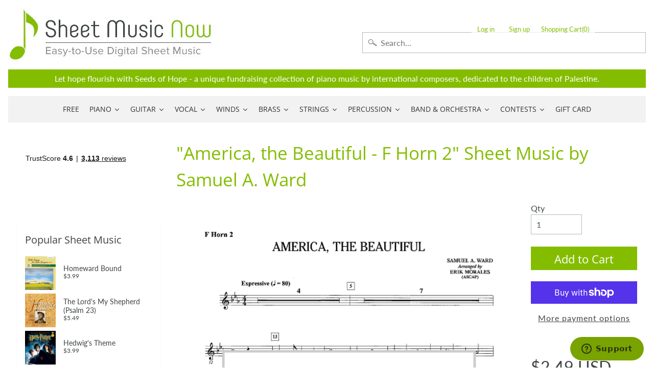

--- FILE ---
content_type: application/javascript; charset=utf-8
request_url: https://searchanise-ef84.kxcdn.com/preload_data.5r0x9H4G1g.js
body_size: 14671
content:
window.Searchanise.preloadedSuggestions=['as it was styles','christian music','melody bober','amazing grace','wynn-anne rossi','easy piano','mark hayes','tom petty','elton john','taylor swift','bohemian rhapsody','somewhere over the rainbow','beauty and the beast','over the rainbow','dennis alexander','annie\'s song','hallelujah cohen','dan coates','the digital real book part','christmas piano','guitar tab','carol matz','o holy night','james taylor','silent night','classical guitar','the beatles','star wars','you raise me up','eric clapton','let it be','heart and soul','john michael talbot','i get a kick out of you','harry potter','the prayer','stevie wonder','scarborough fair','john williams','rolling stones','pink floyd','what a wonderful world','how great thou art','billy joel','moonlight sonata','let it go','laurence juber','autumn leaves','mary did you know','martha mier','fly me to the moon','let it be beatles','mark hayes piano','my heart will go on','sleigh ride','moon river','bob dylan','carol of the bells','neil young','jesu joy of man\'s desiring','elvis presley','grateful dead','canon in d','led zeppelin','string quartet','have yourself a merry little christmas','wayfaring stranger','chick corea','city of stars','michael jackson','ave maria','imagine by john lennon','a whole new world','white christmas','dancing queen','jazz piano','clair de lune','leonard cohen hallelujah piano','pirates of the caribbean','someone like you','here comes the sun','hedwig\'s theme','bach prelude in c major','bridge over troubled water','god bless america','morning has broken','jackson browne','mozart turkish march','free sheet music','jingle bells','frank sinatra','can\'t help falling in love','on eagles wings','real book','stand by me','joni mitchell','van halen','zz top','brass quintet','barry manilow','ed sheeran perfect','homeward bound','rozsa ben hur','happy birthday','from a star is born','piano solo','doug smith','unchained melody','jingle bell rock','willie nelson','soon hee newbold','all of me john legend','in christ alone','hotel california','brian balmages','can you feel the love tonight','danny boy','jimmy buffett','music of the night','pink panther','garth brooks','richard smallwood','ed sheeran','the shadow of your smile','in the garden','la la land','bruce hornsby','ave maria schubert','steely dan','river flows in you','as time goes by','america the beautiful','broadway musicals','dream theater','hey jude','famous & fun','hans zimmer','something in the orange','cole porter','take me home country roads','piano man','all i want for christmas is you','fleetwood mac','bill evans','christmas piano and vocal','take five','the way you look tonight','digital real book','randy newman','wedding march','bon jovi','john denver','mariah carey','a million dreams','into the unknown','the old rugged cross','disney piano','house of the rising sun','linus and lucy','david bowie','organ sheet music','you\'ll never walk alone','i believe','oh happy day','van morrison','solid air records','jim brickman','the christmas song','la vie en rose','here i am lord','brent edstrom','rudy wiedoeft','wynn-anne rossi piano','the tragically hip','someone to watch over me','boogie woogie','duke ellington','beach boys','communication breakdown','dream a little dream of me','silver bells','part of your world','let there be peace on earth','bee gees','my way','johnny cash','yesterday beatles','lex loizides','alto sax','alan jackson','your song','jesus loves me','both sides now','do you hear what i hear','in my life','burt bacharach','rhapsody in blue','the greatest showman','elton john piano','rolling stones lead sheet','at last','send in the clowns','let it snow','stairway to heaven','flute solo','whitney houston','devil went down to georgia','make you feel my love','my funny valentine','feliz navidad','just a closer walk with thee','george strait','transposable sheet music','georgia on my mind','winter wonderland','organ music','love story','shape of you','sweet caroline','be not afraid','josh groban','nat king cole','fats waller','the throne room','john p kee','vince gill','the rose','blue moon','o come o come emmanuel','string trio','vince guaraldi','lean on me','amazing grace my chains are gone','let it be the beatles','les miserables','alan menken','diane warren','summertime gershwin','the sound of silence','catherine rollin','phil collins','feel robbie williams','canon in d pachelbel','violin sheet music','pachelbel canon in d','david benoit','this little light of mine','lord of the rings','green day','the carpenters','guitar tab/vocal folio','his eye is on the sparrow','theme from','lady gaga','billie eilish','phantom of the opera','it is well with my soul','without you','moonlight serenade','beauty and the beast piano','heaven bryan adams','liz story','to a wild rose','new york new york','my favorite things','sing sing sing','jazz piano solo','kenny rogers','fur elise piano','carole king','john mayer','backstreet boys','rod stewart','joy to the world','free sheet music for piano','simple gifts','dave brubeck','the water is wide','time after time','henry mancini','bryan adams','imperial march','swan lake','vocal selections','timothy brown','chopin nocturne','a thousand years','red hot chili peppers','gospel piano/vocal/chords','give me jesus','richard clayderman','miles davis','jethro tull','oh holy night','all the things you are','perfect ed sheeran','ariana grande','concert band','barbra streisand','be thou my vision','jim croce','in the bleak midwinter','the holy city','california dreamin','just the way you are','the piano guys','lin manuel miranda','iron maiden','mark knopfler','mary poppins','mike dowling','santa claus is coming to town','mamma mia','ennio morricone','lead sheet','a thousand years christina perri','bob seger','clarinet sheet music','you are my sunshine','dolly parton','neil diamond','cello and piano','once upon a december','paul simon','time to say goodbye','david foster','the girl from ipanema','ludovico einaudi','quincy jones','jurassic park','hit the road jack','tragically hip','it had to be you','george shearing','def leppard','valerie shields','my foolish heart','mary leaf','rainbow connection','herbie hancock','tom waits','ashokan farewell','sweet home alabama','moody blues','in this very room','blue skies','circle of life','on the sunny side of the street','luis miguel','you\'ve got a friend in me','mary chapin carpenter','sound of silence','memory cats','colors of the wind','deep purple','gordon lightfoot','dan coates easy piano','turkey in the straw','accordion sheet music','the entertainer','bass tab','when i fall in love','kevin olson','christmas piano solo','wish you were here','james bond theme','my love','last christmas','bruno mars','never enough','the lords prayer','franco pisciotta','the lord\'s prayer','be still my soul','o mio babbino caro','i\'ll be home for christmas','let it go from frozen','four strong winds','ain\'t misbehavin','aretha franklin','john kander','autumn leaves for piano','dear evan hansen','don\'t stop believin','piano man billy joel','lead sheets','elvis presley piano','ode to joy','waters of march','beyond the sea','the eagles','horace silver','piano duet','the prayer celine dion andrea bocelli','air on the g string','akira nishimura','taylor swift piano','the sound of music','sara bareilles','somewhere in time','we are the world','paul williams','michel legrand','ray charles','george michael','away in a manger','diana krall','alicia keys','star spangled banner','on the street where you live','lynyrd skynyrd','hank williams','harry nilsson','battle hymn of the republic','depeche mode','someone you loved','the little drummer boy','joseph lamb','kenny chesney','i heard it through the grapevine','john brimhall','all i ask of you','hallelujah chorus','warrior legacy','the nearness of you','this is me','just the two of us','kurt weill','misty by erroll garner','mack the knife','wind beneath my wings','piano guys','smashing pumpkins','george gershwin','nature boy','george winston','marian mcpartland','country music','body and soul','lionel richie','hopeless war','steve green','anita baker','gospel piano','pure imagination','dennis alexander nocturnes','bonnie raitt','bob marley','cry me a river','brown eyed girl','gordon goodwin','brian culbertson','michael w smith','west side story','when the saints go marching in','i could have danced all night','the rose bette midler','feeling good','irving berlin','alejandro sanz','the rolling stones','what child is this','blue christmas','always on my mind','christmas time is here','frosty the snowman','i got rhythm','jon schmidt','on eagle\'s wings','canon in d piano','go tell it on the mountain','hallelujah piano solo','castle on the hill','a whiter shade of pale','trombone quartet','drum sheet music','tennessee waltz','tiny dancer','leonard cohen','tennessee whiskey','how high the moon','wichita lineman','noel coward','piano trio','the very thought of you','chris tomlin','john lennon','little drummer boy','norah jones','foo fighters','john barry','great is thy faithfulness','all blues','kirk franklin','imagine dragons','plaisir d\'amour','i will always love you','stormy weather','leroy anderson','bass guitar','remember me','steven curtis chapman','paul mccartney','the man i love','sleepers awake','britney spears','how great is our god','eye of the tiger','we wish you a merry christmas','andrew lloyd webber','shallow lady gaga','harp sheet music','teddy wilson','mike garson','something by the beatles','lullaby of birdland','stop crying your heart out','dwight yoakam','count basie','bye bye blackbird','r kelly','you say','auld lang syne','violin and piano','god rest ye merry gentlemen','james bond','lauren daigle','i\'ll be seeing you','planxty irwin','cat stevens','my way sinatra','scott joplin','the first noel','sloop john b','moscow 1941 brian balmages','elementary piano','simon and garfunkel','embraceable you','how deep is your love','night and day','game of thrones','fingerstyle guitar','nessun dorma','dean martin','john legend','i dreamed a dream','tony bennett','ella fitzgerald','the star spangled banner','richard bradley','earth wind and fire','rush guitar tab','robert vandall','jimi hendrix','all you need is love','don\'t cry for me argentina','killing me softly','gloria estefan','the pink panther','under the sea','satin doll','michael card','the digital real book','happy together','have you ever seen the rain','begin the beguine','because he lives','flute and piano','jingle bells piano','robben ford','bring him home','bohemian rhapsody easy','round midnight','cello sheet music','precious lord take my hand','among the clouds','janet jackson','rocket man','wonderful merciful savior','every breath you take','you\'ve got a friend','david lee roth','till there was you','since i fell for you','shall star is born','we are the champions','i can only','somebody to love','blessed assurance','i only have eyes for you','casting crowns','linda ronstadt','almost like being in love','the garden','atlantis spies','defying gravity','a song for you','the look of love','god only knows','creedence clearwater revival','halloween piano sheet music','best of broadway','johnny mercer','hunting wabbits','piano duets','dire straits','saxophone quartet','al jarreau','keith green','but not for me','tears in heaven','somewhere over the rainbow piano','christmas music','solo jazz piano','passacaglia piano','christina aguilera','pearl jam','shania twain','the swan','tom jones','fields of gold','jumpin jack flash','ac dc','the amazon original movie cinderella','alto sax sheet music','carlos santana','harry potter piano','peter gabriel','angels we have heard on high','i will survive','amy grant','joyce grill','always remember us this way','sheet music viewer','nina simone','chestnuts roasting on an open fire','blue ridge reel','rudolph the red-nosed reindeer','the impossible dream','luther vandross','days of the new','don henley','tea for two','the phantom of the opera','rockin around the christmas tree','jesu joy of','nuvole bianche','joe bonamassa','accordion music','you belong to me','dance of the sugar plum fairy','sound of music','stephen sondheim','piano 4 hands','rachmaninoff piano','while my guitar gently weeps','sher music','classical piano','try to remember','jerry garcia','girl from ipanema','fiddler on the roof','dave grusin','tori amos','homeward bound marta keen','nothing else matters','never enough the greatest showman','andrea bocelli','thank you for the music','steve winwood','the entertainer piano','ireland call','merle haggard','anne murray','kenny loggins','star wars piano','hedwigs theme','cheek to cheek','gospel sheet music','wagon wheel darius rucker','joseph f lamb','third day','wonderful tonight','jungle dance','the prayer david foster','unanswered prayers','what a friend we have in jesus','it is well with my soul piano','where are you christmas','st louis blues','ain\'t no sunshine','purple rain','the doors','lion king','raul di blasio','you are so beautiful','organ solo christmas','christian piano music','what a wonderful world louis armstrong','music box dancer','how to train your dragon','what i did for love','appalachian hymn','secret garden','comet ride','fred hammond','angel eyes','cinema paradiso','toby keith','i put a spell on you','carrie underwood','i\'m gonna love me again','santa baby','on my own les miserables','simple man','smoke gets in your eyes','a time for us','silent night piano','tom petty guitar tab','mary did you know piano','you make me feel so young','she used to be mine','patsy cline','epic the musical','go down moses','still still still','downton abbey','free bird','the first time ever i saw your face','you\'ll be in my heart','mean girls','dance monkey','cant help falling in love','deck the halls','por una cabeza','guitar tab vocal folio','love of my life by queen','sam smith','leaving on a jet plane','string orchestra','american pie','this land is your land','go rest high on that mountain','how far i\'ll go','he\'s a pirate','here i am to worship','fire and rain','careless whisper','this masquerade','you don\'t know me','kenny wayne shepherd','god bless the','hello dolly','harvest moon','make me a channel of your peace','whisper not','it\'s the most wonderful time of the year','i see the light','christmas carols','andre previn','harry styles','black sabbath','have i told you lately that i love you','back in black','ukulele sheet music','from now on','2 pianos 4 hands','going home','hildegard von bingen','goodness of god','the christmas song chestnuts','john rutter','as the deer','system of a down','above all','maybe this time','let it be piano','o come all ye faithful','i\'ll fly away','love of my life','that\'s all','john coltrane','let it go frozen','moonlight in vermont','gymnopedie no 1','come thou fount of every blessing','holly jolly christmas','hallelujah leonard cohen','elton john your song','kelly clarkson','one pair of hands','the wedding','o holy night vocal solo','twila paris','nick cave','donald fagen','don williams','midnight blue','ruby tuesday','rock of ages','pat metheny','softly and tenderly','one day at a time','dust in the wind','mr bojangles','isn\'t she lovely','pasek and paul','it could happen to you','wild horses','deep river','midnight mission','george benson','hark the herald angels sing','give thanks','toto africa','you need to calm down','on my own','remember me coco','mas que nada','danny boy piano vocal','sweet pumpkin','schindler\'s list','september song','classic festival solos','maple leaf rag','forever young','sweet little jesus boy','basin street blues','if you could read my mind','how can i keep from singing','at last etta james','and i love you so','if i had you','recorder sheet music','dancing in the moonlight','locomotive breath','how deep is the ocean','close to you','melissa etheridge','sheryl crow','how do you keep the music playing','sweet home chicago','samuel maykapar','only you','ave maria schubert piano','i love you lord','edvard grieg','penny lane','the winner takes it all','smooth operator','have yourself a merry little christmas piano','hakuna matata','opera music','beethoven symphony','livin on a prayer','sentimental journey','when you say nothing at all','the lion sleeps tonight','the little mermaid','all by myself','joe cocker','big band','the wiz','jazz rags & blues','david wilcox','somewhere in my memory','sarah mclachlan','big note piano','5 finger piano','desperado eagles sheet music','country roads','the letting go melissa etheridge','michael scott','california girls','you raise me up sheet music by josh groban','drive my car','o happy day','linkin park','bye bye love','avril lavigne','baby it\'s cold outside','george harrison','james newton howard','dimitri cervo','pomp and circumstance','twinkle twinkle little star','moon river piano','charles strouse','bruce cockburn','the lord is my shepherd','doobie brothers','mad world','honky tonk women','i love you','handel messiah','don moen','all the way','take it easy','feed the birds','ode to joy piano','go the distance','lady antebellum','kenny g','the best is yet to come','edelweiss piano','marvin gaye','macarthur park','suzuki violin','as time goes by piano','gabriel\'s oboe','how beautiful','my one and only love','we\'ve only just begun','james horner','children will listen','may it be','you dont know me','organ solo','louis armstrong','great balls of fire','lamb of god','viva la vida','the lion king','rush guitar','sleigh ride piano','billie jean','japanese pictures','eva cassidy','see you again','bill withers','burn hamilton','take the a train','keith jarrett','somewhere my love','jazz guitar','lana del rey','trans-siberian orchestra','i heard the bells on christmas day','alto saxophone','we need a little christmas','cello quartet','days of wine and roses','mary had a little lamb','watermelon man','because of you','linus and lucy sheet music','once upon a time','barenaked ladies','blue bossa','the beach boys','madeleine dring','clint black','the cure','wynn anne rossi','she will be loved','green onions','nights in white satin','chris rea','stormy monday','people get ready','abdullah ibrahim','teach me tonight','sam cooke','new york state of mind','brian mcknight','julio iglesias','oscar peterson','john prine','shout to the lord','john scofield','one direction','shaker song','orange colored sky','holy ground','lynne cox','nick drake','you will be found','how deep the fathers love for us','take on me','endless love','seven nation army','open the eyes of my heart','they can\'t take that away from me','chet atkins','lou reed','trumpet and piano','holy holy holy','la bamba','i say a little prayer','dear theodosia','pop music','mia and sebastian\'s theme piano','art tatum','electric light orchestra','after the love has gone','moonlight sonata piano','my tribute','rudolph the red-nosed reindeer piano','songs my mother taught me','god bless the child','blue bayou','arabian dreams','i left my heart in san francisco','riders on the storm','my girl','stone temple pilots','justin timberlake','awesome god','high school musical','la la land piano','dua lipa','in the presence of jehovah','jan kaspersen','my sweet lord','brass quartet','for good','luck be a lady','wade in the water','music genre','november rain','in the hall of the mountain king','i am the bread of life','and i love her','folsom prison blues','ozzy osbourne','herb alpert','suzuki cello','jule styne','what the world needs now','fur elise easy piano','michael brecker','randy travis','please come home for christmas','charlie parker','i\'ve got a crush on you','the christmas waltz','feels so good','stand by me by ben e king','concerning hobbits','stevie ray vaughan','olivia rodrigo','for all we know','star trek','clarinet solo','that\'s what friends are for','marche diabolique','sweet georgia brown','what are you doing the rest of your life','winter wonderland sheet music','the long and winding road','walking in memphis','more than words','we three kings','chris stapleton','boulevard of broken dreams','greatest showman','ben folds','what the world needs now is love','sheep may safely graze','shenandoah piano','skye boat song','you light up my life','up on the roof','cannonball adderley','twisted annie ross','the power of love','alexander hamilton','swan lake piano','yellow submarine','integrity music','total eclipse of the heart','justin bieber','star wars imperial march','wagon wheel','star wars main theme piano','jeff beck','the dance garth brooks','ballade pour adeline','on green dolphin street','goodbye yellow brick road','george duke','chaka khan','conway twitty','your love','carol king','i wonder as i wander','star spangled banner piano','double bass','old town road','luke combs','the holy city sheet music','blue moon piano solo','peter paul and mary','my girl the temptations','robert schultz','a star is born','for once in my life','were you there','la paloma','jay althouse','gonna fly now','love me tender','paint it black','second line','fire dance','count on me','i will','sweet child of mine','our love is here to stay','to make you feel my love','little sunflower','you and me','o holy night piano sheet music','eugenie rocherolle','being alive','norwegian wood','love is blue','antonio carlos jobim','seasons of love','the who','seven spanish angels','thank you soldiers','hedwig\'s theme easy piano','you go to my head','irish traditional','keith urban','suicide is painless','down to the river to pray','beethoven piano sonatas','bare necessities','classical gas','dont stop believin','amarillo by morning','michael franks','blowin in the wind','i\'ve got you under my skin','april in paris','carol of the bells piano','chuck berry','she loves me','lewis capaldi','easy sheet music','astor piazzolla','michael buble','rewrite the stars','there will never be another you','it\'s beginning to look a like christmas','when you wish upon a star','philip glass','bernard herrmann','diana ross','ring of fire','on eagles wings by michael joncas','lani smith','never gonna give you up','proud mary','old time rock and roll','summer breeze','peaceful easy feeling','violin and cello','erroll garner','air supply','landslide fleetwood mac','to god be the glory','legend of zelda','shallow piano','honeysuckle rose','mood indigo','al petteway','breath of heaven','thank you lord','human league','hold on','al green','from a distance','singing in the rain','carly simon','no doubt','mona lisa','your ways better','bass clarinet','how great thou art piano','sophisticated lady','richard marx','in a sentimental mood','hal leonard','mr blue sky','harry potter theme','will the circle be unbroken','french horn','eleanor rigby','what a beautiful name','blackbird beatles','cast your fate to the wind','somewhere only we know','feliz navidad sheet music','dance of the blessed spirits','right here waiting','demi lovato','tenor sax','curtis mayfield','true colors','because you loved me','romeo and juliet','jonny lang','amis bell-tone','i can\'t give you anything but love','my romance','pennies from heaven','ill be home for christmas','along came betty','katy perry','happy days are here again','tom petty wildflowers','do re mi','the way we were','easy on me adele','fake book','caro mio ben','clair de lune debussy','lynne latham','little wing','red river valley','peace in the valley','george jones','victory in jesus','abba i have a dream','that\'s life','thank you','crazy patsy cline','bring it on home to me','eagles hotel california','africa toto','after you\'ve gone','all my loving beatles','jerome kern','singin in the rain','you and i','disney vocal','dat dere','natalie cole','where or when','the palms','someday soon','when a man loves a woman','year of the cat','trumpet voluntary','stars and stripes forever','bossa nova','eric carmen','he ain\'t heavy he\'s my brother','taking a chance on love','young at heart','knockin on heaven\'s door','ave maria gounod','hungarian dance no 5','teach your children','spain chick corea','day by day','merry christmas','moscow 1941 sheet music','spring can really hang you up the most','come together','into the arctic','thelonious monk','i\'ll walk with god','paul weller','carol matz christmas','say something','stay with me','joyful joyful','a night in tunisia','clarinet and piano','old rugged cross','in my life beatles','stuart townend','flight of the bumblebee','i\'m a believer','side by side','in thé mood','who am i','last date','mark hayes vocal','tell me why','speechless aladdin','wave jobim','somewhere out there','when the saints','easy organ','so what','the tempest','three dog night','michala petri','i just called to say i love you','you\'re a mean one mr grinch','shape of my heart','tico tico','jesus christ superstar','vivaldi four seasons','nanci griffith','john mellencamp','benny andersson','whiter shade of pale','one day','wings of a dove','jerry goldsmith','sheet music','billy strayhorn','chicago band','call me the breeze','reo speedwagon','feels like home','sabor a mi','collective soul','smoke on the water','jennifer linn','boogie woogie bugle boy','sir duke','the bare necessities','christmas canon','don\'t know why','shiny stockings','mark hayes piano solo','autumn in new york','reba mcentire','crosby stills and nash','holy is his name','americans we','once upon a dream','piano duet 4 hands','i am the bread of','sunrise sunset','tchaikovsky piano','layla eric clapton','born to be wild','poor wayfaring stranger','black coffee','summer dances','viola solo','moment of peace','a thousand miles','bette midler','robbie williams','black crowes','eddie daniels','music pad','natural woman','close to you carpenters','my country tis of thee','olivia newton-john','i wish you love','creatures in the attic','the weight','danny elfman','pride and prejudice','summer wind','crazy train','brent edstrom jazz','long ago and far away','your song elton john','loch lomond','it\'s my life','a dream is a wish your heart makes','lady madonna','national anthem','carry on wayward son','o little town of bethlehem','here comes santa claus','panis angelicus','danny boy piano','the summer knows','can\'t take my eyes off you','chitty chitty bang bang','leonard cohen hallelujah','when a child is born','virgil fox','rush e','tina turner','open arms','light my fire','harold arlen','bell carol rock','killing me softly with his song','chariots of fire','st prayer','love changes everything','think of me','candle in the wind','out here on my own','pretty woman','the rainbow connection','ronnie milsap','strangers in the night','amazing grace piano solo','kiss the rain','kate bush','baker street','city of stars piano','the prayer dan coates','queen bohemian','i surrender all','alan walker','cantina band','stella by starlight','the lord bless you and keep you','tequila sunrise','lascia ch\'io pianga','wonderful world','10,000 reasons bless the lord','roy orbison','some enchanted evening','glen campbell','brown sugar','give us this day','i can see clearly now','don\'t get around much anymore','aint misbehavin','joe sample','i saw her standing there','september by earth wind and fire','bad moon rising','messiah orchestral','and so it goes','be my love','dancing in the dark','secret love','nickel creek','chris isaak','shawn mendes','que sera sera','mary j blige','dan fogelberg','sunday morning','charlie puth','people need the lord','call me','for good wicked','everything happens to me','after the rain','high hopes','oh susanna','mercy mercy mercy','against all odds','comfortably numb','pie jesu','the music of the night webber','beautiful love','a change is gonna come','under pressure','poor unfortunate souls','from top gun maverick','into the west','how deep the father\'s love for us','barry white','tommy emmanuel','roberto di marino','green green grass of home','if i loved you','john williams piano','what is this thing called love','michael mcdonald','blue eyes crying in the rain','zombie tango','it came upon a midnight clear','let it be me','come thou fount','hava nagila','you and the night and the music','yesterday piano','with a little help from my friends','alan silvestri','when i\'m sixty four','david carr glover','disney easy piano','in the garden sheet music','hagood hardy','at last etta','if ever i would leave you','desperado piano','cielito lindo','will you still love me tomorrow','pie jesu webber','this is halloween','willow weep for me','marc shaiman','i remember you','one moment in time','con te partiro','charlie brown','if i were a bell','o sole mio','twist and shout','sixteen tons','motley crue','surabaya johnny','love songs','paul anka','fernando ortega','blinding lights','holy spirit','hall and oates','chet baker','alice in','windmills of your mind','baby mine','space oddity','firm roots','wish you were here pink floyd','we\'ll meet again','friends in low places','by the time i get to phoenix','zach bryan','coldplay piano','i\'ll see you in my dreams','al jackson jr','mustang sally','john fogerty','eine kleine nachtmusik','a foggy day','all through the night','crazy little thing called love','all i want for christmas','save your love for me','morning mood','miley cyrus','lost boy','kurt elling','elvis costello','daydream believer','where do i begin','dave matthews band','maybe i\'m amazed','rolling in the deep','nearer my god to thee','the shadows','i love paris','love is here to stay','tomorrow annie','all i have to do is dream','al di la','honky tonk','twenty one pilots','you are my hiding place','climb ev\'ry mountain','so in love','ticket to ride','you are mine','tears for fears','blues in the night','i saw the light','armed forces medley','james brown','create in me a clean heart','howard shore','long long time','brad paisley','attack of the killer tomatoes','we are family','after all','gilbert and sullivan','the wedding abdullah ibrahim','brian simpson','the kinks','allman brothers band','rock around the clock','rascal flatts','harry warren','sweet child o mine','walk on by','swing low sweet chariot','fairytale of new york','colour my world','merry christmas darling','hopelessly devoted to you','fascinating rhythm','a man of no importance musicals','david gates','for the beauty of the earth','medieval kings','what child is this piano','red clay','the way it is','top of the world','never my love','but beautiful','christmas time is here vince guaraldi','sammy nestico','tim mcgraw','on the wings of a dove','my fair lady','the cars','the river','bewitched bothered bewildered','when we all get to heaven','erling b','fairest lord jesus','from a jack to a king','shake it off','three little birds','bobby darin','the scientist','beulah land','those were the days','kiss me','melody bober grand solos for piano','piano solo hymns','duran duran','married life','why me lord','just one of those things','do it again','bad company','alanis morissette','memories maroon 5','one bread one body','raindrops keep falling on my head','guys and dolls','arabian dances','soul man','jack johnson','vincent don mclean','anne of green gables','i should care','danse macabre','love letters','i wish','true love','happy by pharrell williams','on the road again','johnny b goode','the police','like a rolling stone','our father','bach prelude in c','make the man love me','stevie nicks','chris cornell','puff the magic dragon','puttin on the ritz','buddy holly','without a song','everything i do i do it for you','you are the sunshine of my life','speak softly love','anitras dance','you must believe in spring','c jam blues','medieval wars','the hobbit','arabian nights','marc anthony','under the boardwalk','full orchestra','brother can you spare a dime','love theme','jack gale','friend like me','for unto us a child is born','yann tiersen','what a fool believes','it might as well be spring','mike garson piano','viking soon hee newbold','i can\'t make you love me','annies song','nice work if you can get it','londonderry air','martina mcbride','henry purcell','waylon jennings','big band score','grandma got run over by a reindeer','guns n roses','richard rodgers','vaughan williams','jessica simpson','golden slumbers','drift away','breaking up is hard to do','if i only had a brain','saint saens','times of your life','so far away','de lune piano','faith hill','rock bottom','that old black magic','i want to hold your hand','way maker','donna summer','charlie brown christmas','arthur\'s theme','golden hour','take my breath away','we will rock you','more than you know','lush life','bb king','mission impossible theme','lotta love','goo goo dolls','kenny wheeler','to love somebody','kevin costley','frank wildhorn','just as i am','thriller michael jackson','todd rundgren','dave matthews','enrique iglesias','under my skin','ding dong merrily on high','waltz of the flowers','bob berg','sparks brian balmages','toni braxton','judy collins','good times','life on mars','the mission','intermediate piano','i have nothing','warren zevon','little girl blue','oceans where feet may fail','enrico pieranunzi','alice cooper','i can\'t stop loving you','summertime gershwin piano','don\'t stop me now','time in a bottle','oh what a beautiful','judy garland','celtic alleluia','dixie chicks','another day of sun','come fly with me','the band','game of thrones piano','havana by camila cabello','hoagy carmichael','josie and the pussycats','dan coates christmas','jazz alto sax sheet music','david lanz','neil sedaka','spanish eyes','homeward bound simon & garfunkel','precious lord','goin home','porcupine tree','lara\'s theme','ol man river','bohemian rhapsody piano/vocal/chords','duke ellington sheet music','happy birthday to you','addams family','etta james','dessa rose','roger williams','beat it','amy winehouse','wes montgomery','my baby just cares for me','pet shop boys','i got a name','gin blossoms','fast car','take five dave brubeck','sunshine of your love','i thought about you','turn your eyes upon jesus','just in time','easy on me','when october goes','a house is not a home','joe jackson','the weeknd','fools rush in','wizard of oz','the notebook','somebody to love by queen','respect aretha franklin','brahms lullaby','anything you can do','phantom of the opera sheet music','close your eyes','diamond rio','oh pretty woman','stephen schwartz','jan garbarek','our house','chopin waltz','regina spektor','nocturne chopin','turn turn turn','put your hand in the hand','speak low','blueberry hill','the jazz police','a nightingale sang in berkeley square','the dance','jazz blues','manhattan transfer','ghost riders in the sky','carry on','dionne warwick','stephen stills','the gambler','michelle by beatles','an american in paris','andy williams','boz scaggs','jazz ensemble','sister golden hair','guitar tab folio','tripping daisy','jurassic park theme piano solo','sympathy for the devil','what was i made for','jerry lee lewis','loving you','this is me greatest showman','into the woods','steve vai','alice in wonderland','you\'ll never know','silver bells piano','on this day','samba pa ti','love for sale','watch what happens','donny hathaway','i need you','christmas sheet music','simon & garfunkel','i walk the line','you\'re still the one','i will wait for you','mariage d\'amour','thine is the glory','abide with me','last date floyd cramer','vivaldi violin concerto','you stepped out of a dream','to the sky','larry clark','michael bolton','king of the road','bless this house','be my baby','twilight time','city of new orleans','if tomorrow never comes','the joker','uptown funk','be not afraid dufford','cabaret piano','fly me to the moon vocal','get back','gospel music','gary moore','all hail the power of jesus name','march of the','trombone solos','euphonium solo','crocodile rock','max richter','dr hook','joe lovano','lady in red','i want it that way','come and get your love','beauty and the beast easy piano','stardust by hoagy carmichael','my funny valentine piano','alison krauss','makin whoopee','you\'ll be back','christmas carol','edition john can you feel the love tonight','brandi carlile','a mighty fortress is our god','when i was your man','brian wilson','scotland the brave','glenn miller','chim chim cher-ee','joe hisaishi','what are you doing new years eve','mean to me','all the things she said','a whole new world easy piano','september in the rain','peggy lee','stars fell on alabama','mary mcdonald','across the universe','coventry carol','we don\'t talk about bruno'];

--- FILE ---
content_type: application/javascript; charset=utf-8
request_url: https://searchanise-ef84.kxcdn.com/templates.5r0x9H4G1g.js
body_size: 2254
content:
Searchanise=window.Searchanise||{};Searchanise.templates={Platform:'shopify',StoreName:'Sheet Music Now',AutocompleteLayout:'multicolumn_new',AutocompleteStyle:'ITEMS_MULTICOLUMN_LIGHT_NEW',AutocompleteProductAttributeName:'tags',AutocompleteShowAddToCart:'Y',AutocompleteShowProductCode:'N',AutocompleteShowRecent:'Y',AutocompleteShowMoreLink:'Y',AutocompleteIsMulticolumn:'Y',AutocompleteTemplate:'<div class="snize-ac-results-content"><div class="snize-results-html" style="cursor:auto;" id="snize-ac-results-html-container"></div><div class="snize-ac-results-columns"><div class="snize-ac-results-column"><ul class="snize-ac-results-list" id="snize-ac-items-container-1"></ul><ul class="snize-ac-results-list" id="snize-ac-items-container-2"></ul><ul class="snize-ac-results-list" id="snize-ac-items-container-3"></ul><ul class="snize-ac-results-list snize-view-all-container"></ul></div><div class="snize-ac-results-column"><ul class="snize-ac-results-multicolumn-list" id="snize-ac-items-container-4"></ul></div></div></div>',AutocompleteMobileTemplate:'<div class="snize-ac-results-content"><div class="snize-mobile-top-panel"><div class="snize-close-button"><button type="button" class="snize-close-button-arrow"></button></div><form action="#" style="margin: 0px"><div class="snize-search"><input id="snize-mobile-search-input" autocomplete="off" class="snize-input-style snize-mobile-input-style"></div><div class="snize-clear-button-container"><button type="button" class="snize-clear-button" style="visibility: hidden"></button></div></form></div><ul class="snize-ac-results-list" id="snize-ac-items-container-1"></ul><ul class="snize-ac-results-list" id="snize-ac-items-container-2"></ul><ul class="snize-ac-results-list" id="snize-ac-items-container-3"></ul><ul id="snize-ac-items-container-4"></ul><div class="snize-results-html" style="cursor:auto;" id="snize-ac-results-html-container"></div><div class="snize-close-area" id="snize-ac-close-area"></div></div>',AutocompleteItem:'<li class="snize-product ${product_classes}" data-original-product-id="${original_product_id}" id="snize-ac-product-${product_id}"><a aria-label="${autocomplete_aria_label}" href="${autocomplete_link}" class="snize-item" draggable="false"><div class="snize-thumbnail"><img src="${image_link}" class="snize-item-image ${additional_image_classes}" alt="${autocomplete_image_alt}"></div><span class="snize-title">${title}</span><span class="snize-description">${description}</span>${autocomplete_product_code_html}${autocomplete_product_attribute_html}${autocomplete_prices_html}${reviews_html}<div class="snize-labels-wrapper">${autocomplete_in_stock_status_html}${autocomplete_product_discount_label}${autocomplete_product_tag_label}${autocomplete_product_custom_label}</div><div class="snize-add-to-cart-container">${autocomplete_action_button_html}</div></a></li>',AutocompleteMobileItem:'<li class="snize-product ${product_classes}" data-original-product-id="${original_product_id}" id="snize-ac-product-${product_id}"><a aria-label="${autocomplete_aria_label}" href="${autocomplete_link}" class="snize-item"><div class="snize-thumbnail"><img src="${image_link}" class="snize-item-image ${additional_image_classes}" alt="${autocomplete_image_alt}"></div><div class="snize-product-info"><span class="snize-title">${title}</span><span class="snize-description">${description}</span>${autocomplete_product_code_html}${autocomplete_product_attribute_html}<div class="snize-ac-prices-container">${autocomplete_prices_html}</div><div class="snize-labels-wrapper">${autocomplete_in_stock_status_html}${autocomplete_product_discount_label}${autocomplete_product_tag_label}${autocomplete_product_custom_label}</div>${reviews_html}<div class="snize-add-to-cart-container">${autocomplete_action_button_html}</div></div></a></li>',AutocompleteResultsHTML:'<div style="text-align: center;"><a href="#" title="Exclusive sale"><img src="https://www.searchanise.com/images/sale_sign.jpg" style="display: inline;" /></a></div>',AutocompleteNoResultsHTML:'<p>Sorry, nothing found for [search_string].</p><p>Try some of our <a href="#" title="Bestsellers">bestsellers →</a>.</p>',LabelAutocompleteSku:'SKU',ResultsShow:'Y',ResultsStyle:'RESULTS_MODERN',ResultsItemCount:50,ResultsShowActionButton:'add_to_cart',ResultsShowFiltersInTopSection:'N',ResultsShowProductCode:'Y',ResultsEnableInfiniteScrolling:'infinite',ResultsProductAttributeName:'tags',SmartNavigationDefaultSorting:'sales_amount:desc',SmartNavigationOverrideSeo:'Y',ShowBestsellingSorting:'Y',ShowDiscountSorting:'Y',LabelResultsProductAttributeTitle:'Tags',LabelResultsSku:'SKU',CategorySortingRule:"searchanise",ShopifyMarketsSupport:'Y',ShopifyLocales:{"en":{"locale":"en","name":"English","primary":true,"published":true}},ShopifyRegionCatalogs:{"US":["18445959305"],"ZW":["1052803209"],"ZM":["1052803209"],"ZA":["1052803209"],"YT":["1052803209"],"YE":["1052803209"],"XK":["1052803209"],"WS":["1052803209"],"WF":["1052803209"],"VU":["1052803209"],"VN":["1052803209"],"VG":["1052803209"],"VE":["1052803209"],"VC":["1052803209"],"VA":["1052803209"],"UZ":["1052803209"],"UY":["1052803209"],"UM":["1052803209"],"UG":["1052803209"],"UA":["1052803209"],"TZ":["1052803209"],"TW":["1052803209"],"TV":["1052803209"],"TT":["1052803209"],"TR":["1052803209"],"TO":["1052803209"],"TN":["1052803209"],"TM":["1052803209"],"TL":["1052803209"],"TK":["1052803209"],"TJ":["1052803209"],"TH":["1052803209"],"TG":["1052803209"],"TF":["1052803209"],"TD":["1052803209"],"TC":["1052803209"],"TA":["1052803209"],"SZ":["1052803209"],"SX":["1052803209"],"SV":["1052803209"],"ST":["1052803209"],"SS":["1052803209"],"SR":["1052803209"],"SO":["1052803209"],"SN":["1052803209"],"SM":["1052803209"],"SL":["1052803209"],"SK":["1052803209"],"SJ":["1052803209"],"SI":["1052803209"],"SH":["1052803209"],"SG":["1052803209"],"SE":["1052803209"],"SD":["1052803209"],"SC":["1052803209"],"SB":["1052803209"],"SA":["1052803209"],"RW":["1052803209"],"RU":["1052803209"],"RS":["1052803209"],"RO":["1052803209"],"RE":["1052803209"],"QA":["1052803209"],"PY":["1052803209"],"PT":["1052803209"],"PS":["1052803209"],"PN":["1052803209"],"PM":["1052803209"],"PL":["1052803209"],"PK":["1052803209"],"PH":["1052803209"],"PG":["1052803209"],"PF":["1052803209"],"PE":["1052803209"],"PA":["1052803209"],"OM":["1052803209"],"NZ":["1052803209"],"NU":["1052803209"],"NR":["1052803209"],"NP":["1052803209"],"NO":["1052803209"],"NL":["1052803209"],"NI":["1052803209"],"NG":["1052803209"],"NF":["1052803209"],"NE":["1052803209"],"NC":["1052803209"],"NA":["1052803209"],"MZ":["1052803209"],"MY":["1052803209"],"MX":["1052803209"],"MW":["1052803209"],"MV":["1052803209"],"MU":["1052803209"],"MT":["1052803209"],"MS":["1052803209"],"MR":["1052803209"],"MQ":["1052803209"],"MO":["1052803209"],"MN":["1052803209"],"MM":["1052803209"],"ML":["1052803209"],"MK":["1052803209"],"MG":["1052803209"],"MF":["1052803209"],"ME":["1052803209"],"MD":["1052803209"],"MC":["1052803209"],"MA":["1052803209"],"LY":["1052803209"],"LV":["1052803209"],"LU":["1052803209"],"LT":["1052803209"],"LS":["1052803209"],"LR":["1052803209"],"LK":["1052803209"],"LI":["1052803209"],"LC":["1052803209"],"LB":["1052803209"],"LA":["1052803209"],"KZ":["1052803209"],"KY":["1052803209"],"KW":["1052803209"],"KR":["1052803209"],"KN":["1052803209"],"KM":["1052803209"],"KI":["1052803209"],"KH":["1052803209"],"KG":["1052803209"],"KE":["1052803209"],"JP":["1052803209"],"JO":["1052803209"],"JM":["1052803209"],"JE":["1052803209"],"IT":["1052803209"],"IS":["1052803209"],"IQ":["1052803209"],"IO":["1052803209"],"IN":["1052803209"],"IM":["1052803209"],"IL":["1052803209"],"IE":["1052803209"],"ID":["1052803209"],"HU":["1052803209"],"HT":["1052803209"],"HR":["1052803209"],"HN":["1052803209"],"HK":["1052803209"],"GY":["1052803209"],"GW":["1052803209"],"GT":["1052803209"],"GS":["1052803209"],"GR":["1052803209"],"GQ":["1052803209"],"GP":["1052803209"],"GN":["1052803209"],"GM":["1052803209"],"GL":["1052803209"],"GI":["1052803209"],"GH":["1052803209"],"GG":["1052803209"],"GF":["1052803209"],"GE":["1052803209"],"GD":["1052803209"],"GB":["1052803209"],"GA":["1052803209"],"FR":["1052803209"],"FO":["1052803209"],"FK":["1052803209"],"FJ":["1052803209"],"FI":["1052803209"],"ET":["1052803209"],"ES":["1052803209"],"ER":["1052803209"],"EH":["1052803209"],"EG":["1052803209"],"EE":["1052803209"],"EC":["1052803209"],"DZ":["1052803209"],"DO":["1052803209"],"DM":["1052803209"],"DK":["1052803209"],"DJ":["1052803209"],"DE":["1052803209"],"CZ":["1052803209"],"CY":["1052803209"],"CX":["1052803209"],"CW":["1052803209"],"CV":["1052803209"],"CR":["1052803209"],"CO":["1052803209"],"CN":["1052803209"],"CM":["1052803209"],"CL":["1052803209"],"CK":["1052803209"],"CI":["1052803209"],"CH":["1052803209"],"CG":["1052803209"],"CF":["1052803209"],"CD":["1052803209"],"CC":["1052803209"],"CA":["1052803209"],"BZ":["1052803209"],"BY":["1052803209"],"BW":["1052803209"],"BT":["1052803209"],"BS":["1052803209"],"BR":["1052803209"],"BQ":["1052803209"],"BO":["1052803209"],"BN":["1052803209"],"BM":["1052803209"],"BL":["1052803209"],"BJ":["1052803209"],"BI":["1052803209"],"BH":["1052803209"],"BG":["1052803209"],"BF":["1052803209"],"BE":["1052803209"],"BD":["1052803209"],"BB":["1052803209"],"BA":["1052803209"],"AZ":["1052803209"],"AX":["1052803209"],"AW":["1052803209"],"AU":["1052803209"],"AT":["1052803209"],"AR":["1052803209"],"AO":["1052803209"],"AM":["1052803209"],"AL":["1052803209"],"AI":["1052803209"],"AG":["1052803209"],"AF":["1052803209"],"AE":["1052803209"],"AD":["1052803209"],"AC":["1052803209"]},StickySearchboxPosition:'bottom-left',ColorsCSS:'.snize-ac-results .snize-description { color: #9D9D9D; }div.snize-ac-results.snize-ac-results-mobile .snize-description { color: #9D9D9D; }.snize-ac-results span.snize-discounted-price { color: #C1C1C1; }.snize-ac-results .snize-attribute { color: #9D9D9D; }.snize-ac-results .snize-sku { color: #9D9D9D; }div.snize-ac-results button.snize-button { background-color: #323232; }.snize-sticky-searchbox .snize-search-magnifier { color: #84BD00; }.snize-sticky-searchbox .snize-search-close { color: #84BD00; }div.snize li.snize-product span.snize-title { color: #84BD00; }div.snize li.snize-category span.snize-title { color: #84BD00; }div.snize li.snize-page span.snize-title { color: #84BD00; }div.snize div.slider-container.snize-theme .back-bar .pointer { background-color: #84BD00; }div.snize ul.snize-product-filters-list li:hover span { color: #84BD00; }div.snize li.snize-no-products-found div.snize-no-products-found-text span a { color: #84BD00; }div.snize li.snize-product div.snize-price-list { color: #84BD00; }div.snize#snize_results.snize-mobile-design li.snize-product .snize-price-list .snize-price { color: #84BD00; }div.snize .snize-button { background-color: #84BD00; }#snize-modal-product-quick-view .snize-button { background-color: #84BD00; }',CustomCSS:'#snize-search-results-list-mode .snize-category span.snize-thumbnail {  flex-shrink: 0;}',IsVoiceSearchEnabled:'Y',VoiceSearchConditions:'mobile'}